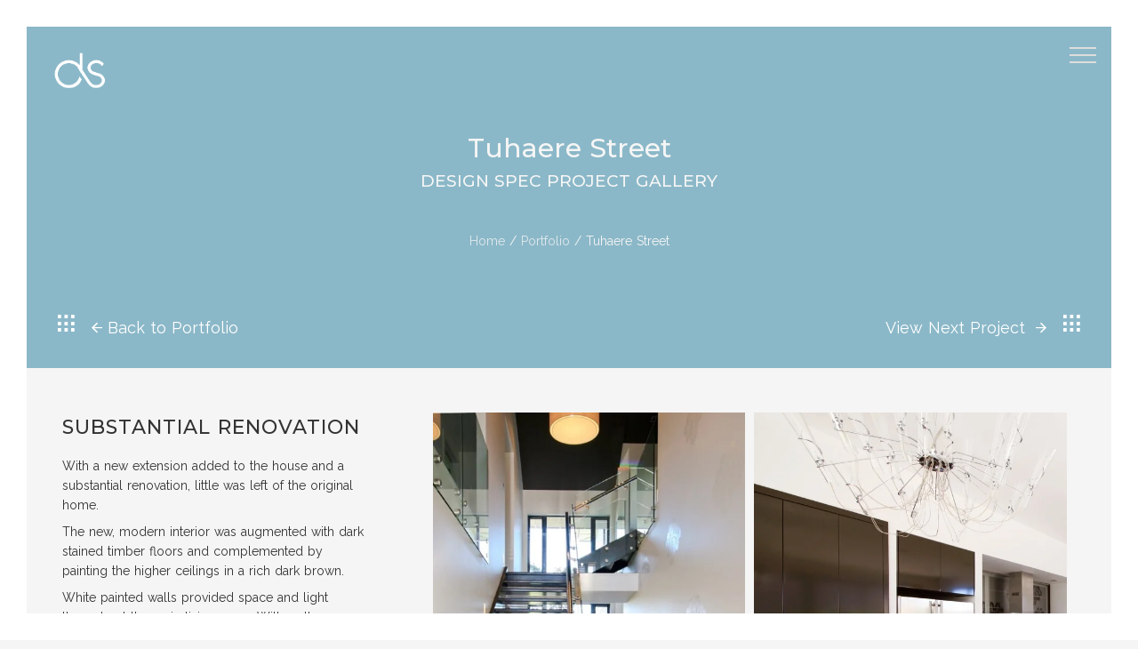

--- FILE ---
content_type: text/html; charset=utf-8
request_url: https://designspec.co.nz/ds-projects/tuhaere-street
body_size: 3027
content:
<!DOCTYPE html>
<html lang="en-NZ" lang="en">
    <head>
 <link media="all" rel="stylesheet" href="/cms-assets/css/main.css" nonce='370f25c67fea8fd367cbcfea4382789c'>
<title>Tuhaere Street</title>
        <!-- Google tag (gtag.js) -->
       <meta charset="utf-8" />
        <meta http-equiv="X-UA-Compatible" content="IE=edge" />
        <meta name="viewport" content="width=device-width, initial-scale=1, maximum-scale=1, user-scalable=no" />
        <link rel="icon" href="/favicon.ico" type="image/x-icon" />
        <link href="/css/lightcase.css" rel="stylesheet">
        <link href="/css/galleries.min.css" rel="stylesheet" />
        <script async src="https://www.googletagmanager.com/gtag/js?id=G-ZSXQZ16TN6"></script>
<script>
  window.dataLayer = window.dataLayer || [];
  function gtag(){dataLayer.push(arguments);}
  gtag('js', new Date());

  gtag('config', 'G-ZSXQZ16TN6');
</script>
<script type='text/javascript' src='https://platform-api.sharethis.com/js/sharethis.js#property=65dc4b07d41ded001ab5b510&product=sop' async='async'></script>
 
    <!-- Global Site Tag (gtag.js) - Google Analytics --> <script async src="https://www.googletagmanager.com/gtag/js?id=UA-144668546-2"></script><script>window.dataLayer = window.dataLayer || []; function gtag(){dataLayer.push(arguments);} gtag('js', new Date()); gtag('config', 'UA-144668546-2'); </script> 
 </head>
    <body data-scroll-index="0">
        <!-- website frame -->
        <span class="frame-line top-frame"></span>
        <span class="frame-line right-frame"></span>
        <span class="frame-line bottom-frame"></span>
        <span class="frame-line left-frame"></span>
        <!-- end website frame -->
        <!-- header -->
        <header>
        <!-- logo -->
        <a href="/" class="main-logo">
        <img alt="" class="loading-logo" src="/logos/ds-logo2.png" />
        </a>
        <!-- end logo -->
        <!-- menu trigger -->
        <a href="#navigation" class="nav-trigger">
        Menu <span></span>
        </a>
        <!-- end menu trigger -->
        </header>
        <title>Tuhaere Street Project Gallery - Design Spec Interior Design</title>
<div class="portfolio-inner-container">
<div class="portfolio-hed portfolio-hed-style-2">
<h1>Tuhaere Street<span><br />
Design Spec Project Gallery<br />
<br />
</span></h1>
<p><a class="fade50" href="/index.html">Home</a> / <a class="fade50" href="/index.html#portfolio">Portfolio</a> / Tuhaere Street</p>
<div class="navigation-container">
<div class="left"><a href="/index.html#portfolio"><em class="ion-grid"></em>&nbsp;<span><em class="ion-android-arrow-back"></em>&nbsp;Back to Portfolio</span></a></div>
<div class="right hideBikanervala Restaurant and Venue"><a href="/ds-projects/bikanervala"><span>View Next Project &nbsp;<em class="ion-android-arrow-forward"></em></span>&nbsp;<em class="ion-grid"></em></a></div>
</div>
</div>
<div class="no-padding clearfix">
<div class="col-md-6 col-lg-4">
<div class="description-container">
<div class="desc-content">
<div class="awards-press hide">
<div class="award hide">

</div>
<div class="award hide">
</div>
<div class="press hide">
<br />
</div>
<div class="press hide">
</div>
</div>
<h3>Substantial renovation</h3>
<p><p>With a new extension added to the house and a substantial renovation, little was left of the original home.</p>
<p>The new, modern interior was augmented with dark stained timber floors and complemented by painting the higher ceilings in a rich dark brown.</p>
<p>White painted walls provided space and light throughout the main living areas. With wallpapers enhancing depth and texture to bedrooms providing a more personal and intimate atmosphere.</p>
<p>For the double story entry, a stencil design was created to apply a gloss white motif over the matt white wall providing a subtle but striking element of surprise and reflecting the natural light entering the home.</p>
<p>This same design was repeated on the kitchen's glass cupboard doors.</p>
<p>Handmade wallpaper was applied in grids throughout the master bedroom, with venetian glass bedsides adding a luxurious feel to the room. The bedding and headboard combined with black patterned drapes and a striking velvet covered Chaim Mae armchair completed the room.</p></p>
</div>
<div class="socialshare">
<h5><strong>Share:&nbsp;</strong></h5>
<!-- div class="addthis_inline_share_toolbox"></div -->
<p>&nbsp;</p>
<div class="sharethis-inline-share-buttons"></div>
</div>
</div>
</div>
<div class="col-md-6 col-lg-8">
<div class="Project-container">
<div id="view-ad-image">
<div class="owl-carousel owl-theme">
<div class="item" data-merge="1"><!-- Tuhaere-01 -->
<picture>
  <source srcset="/project-images/Tuhaere-100-Tuhaere_6817.webp" type="image/webp">
  <source srcset="/project-images/Tuhaere-100-Tuhaere_6817.jpg" type="image/jpeg"> 
  <img src="/project-images/Tuhaere-100-Tuhaere_6817.jpg" alt="Tuhaere Street - Residential Interior Design Project by Design Spec">
</picture>
</div><div class="item" data-merge="2"><!-- Tuhaere-02 -->
<picture>
  <source srcset="/project-images/Tuhaere-105-Tuhaere3.webp" type="image/webp">
  <source srcset="/project-images/Tuhaere-105-Tuhaere3.jpg" type="image/jpeg"> 
  <img src="/project-images/Tuhaere-105-Tuhaere3.jpg" alt="Tuhaere Street - Residential Interior Design Project by Design Spec">
</picture>
</div><div class="item" data-merge="2"><!-- Tuhaere-03 -->
<picture>
  <source srcset="/project-images/Tuhaere-110-Tuhaere_5365.webp" type="image/webp">
  <source srcset="/project-images/Tuhaere-110-Tuhaere_5365.jpg" type="image/jpeg"> 
  <img src="/project-images/Tuhaere-110-Tuhaere_5365.jpg" alt="Tuhaere Street - Residential Interior Design Project by Design Spec">
</picture>
</div><div class="item" data-merge="2"><!-- Tuhaere-04 -->
<picture>
  <source srcset="/project-images/Tuhaere-115-Tuhaere_5297.webp" type="image/webp">
  <source srcset="/project-images/Tuhaere-115-Tuhaere_5297.jpg" type="image/jpeg"> 
  <img src="/project-images/Tuhaere-115-Tuhaere_5297.jpg" alt="Tuhaere Street - Residential Interior Design Project by Design Spec">
</picture>
</div><div class="item" data-merge="1"><!-- Tuhaere-05 -->
<picture>
  <source srcset="/project-images/Tuhaere-120-Tuhaere_5315.webp" type="image/webp">
  <source srcset="/project-images/Tuhaere-120-Tuhaere_5315.jpg" type="image/jpeg"> 
  <img src="/project-images/Tuhaere-120-Tuhaere_5315.jpg" alt="Tuhaere Street - Residential Interior Design Project by Design Spec">
</picture>
</div><div class="item" data-merge="1"><!-- Tuhaere-06 -->
<picture>
  <source srcset="/project-images/Tuhaere-125-Tuhaere_5341.webp" type="image/webp">
  <source srcset="/project-images/Tuhaere-125-Tuhaere_5341.jpg" type="image/jpeg"> 
  <img src="/project-images/Tuhaere-125-Tuhaere_5341.jpg" alt="Tuhaere Street - Residential Interior Design Project by Design Spec">
</picture>
</div>
</div>
</div>
</div>
</div>
</div>
</div>
        <footer class="clearfix">
        <a class="back-to-top" href="#" data-scroll-goto="0"><em class="ion-ios-arrow-thin-up"></em></a>
        <div class="col-md-12">
        <ul class="nav pull-left">
<li><a class="link" href="/#home">Home</a></li><li><a class="link" href="/#about">About</a></li><li><a class="link" href="/#services">Services</a></li><li><a class="link" href="/#portfolio">Portfolio</a></li><li><a class="link" href="/#blog">Blog</a></li><li><a class="link" href="/#awards">Awards</a></li><li><a class="link" href="/#press">Press</a></li><li><a class="link" href="/#clients">Clients</a></li><li><a class="link" href="/#contact">Contact</a></li>        </ul>
        </div>
        <div class="col-md-5">
        <!-- ul class="social-footer pull-right">
            <li><a href="#"><em class="ion-social-facebook"></em></a></li>
            <li><a href="#"><em class="ion-social-twitter"></em></a></li>
            <li><a href="#"><em class="ion-social-googleplus"></em></a></li>
            <li><a href="#"><em class="ion-social-instagram"></em></a></li>
        </ul -->
        </div>
        </footer>
        <!-- nav bar -->
        <nav class="nav-container" id="navigation">
        <ul class="nav">
<li><a class="link" href="/#home">Home</a></li><li><a class="link" href="/#about">About</a></li><li><a class="link" href="/#services">Services</a></li><li><a class="link" href="/#portfolio">Portfolio</a></li><li><a class="link" href="/#blog">Blog</a></li><li><a class="link" href="/#awards">Awards</a></li><li><a class="link" href="/#press">Press</a></li><li><a class="link" href="/#clients">Clients</a></li><li><a class="link" href="/#contact">Contact</a></li>        </ul>
        </nav>
        <!-- end nav bar -->
        <!-- Modernizr -->
        <script src="/js/modernizr.js"></script>
        <!-- HTML5 shim and Respond.js for IE8 support of HTML5 elements and media queries -->
        <!-- WARNING: Respond.js doesn't work if you view the page via file:// -->
        <!--[if lt IE 9]>
        <script src="https://oss.maxcdn.com/html5shiv/3.7.2/html5shiv.min.js"></script>
        <script src="https://oss.maxcdn.com/respond/1.4.2/respond.min.js"></script>
        <![endif]-->
        <!-- jQuery-->
        <script src="/js/jquery.js"></script>
        <!-- bootstrap js -->
        <script src="/js/bootstrap.min.js"></script>
        <!-- all js plugins -->
        <script src="/js/isotope.pkgd.min.js"></script>
        <script src="/js/scrollIt.min.js"></script>
        <script src="/js/wow.min.js"></script>
        <script src="/js/lightcase.js"></script>
        <script src="/js/jquery.sliderPro.min.js"></script>
        <script src="/js/owl.carousel.min.js"></script>
        <script src="/js/jquery.mobile.custom.min.js"></script>
        <script src="/js/blog.js"></script>
        <script src="/js/jquery.appear.js"></script>
        <script src="/js/jquery.countTo.js"></script>
        <script src="/js/jquery.easings.min.js"></script>
        <!-- cutom script -->
        <script src="/js/custom.js"></script>
        <script src="/js/owlcustom.js"></script>
        <script src="/js/lazyload.min.js"></script>        
        <!-- owl slider -->
        <script>   
    $(document).ready(function(){
      $(".owl-carousel").owlCarousel();
   });
</script>
        <script type="text/javascript" src="//s7.addthis.com/js/300/addthis_widget.js#pubid=ra-5c9f28f6dbce5293"></script>
    </body>
</html>

--- FILE ---
content_type: text/css
request_url: https://designspec.co.nz/css/galleries.min.css
body_size: 5568
content:
@charset "utf-8";
@import url(https://fonts.googleapis.com/css?family=Montserrat:300,400,500,600,700);
@import url(https://fonts.googleapis.com/css?family=Droid+Serif:400,400italic,700,700italic);
@import url(https://fonts.googleapis.com/css?family=Raleway:400,700,600,500);
/*! CSS Used from: /StyleSheets/ModuleStyleSheets.css */
img,a img{border:0;}
/*! CSS Used from: /css/bootstrap.min.css */
html{font-family:sans-serif;-webkit-text-size-adjust:100%;-ms-text-size-adjust:100%;}
body{margin:0;}
footer,header,nav{display:block;}
a{background-color:transparent;}
a:active,a:hover{outline:0;}
strong{font-weight:700;}
h1{margin:.67em 0;font-size:2em;}
img{border:0;}
svg:not(:root){overflow:hidden;}
button{margin:0;font:inherit;color:inherit;}
button{overflow:visible;}
button{text-transform:none;}
button{-webkit-appearance:button;cursor:pointer;}
button::-moz-focus-inner{padding:0;border:0;}
@media print{
*,:after,:before{color:#000!important;text-shadow:none!important;background:0 0!important;-webkit-box-shadow:none!important;box-shadow:none!important;}
a,a:visited{text-decoration:underline;}
a[href]:after{content:" (" attr(href) ")";}
a[href^="#"]:after{content:"";}
img{page-break-inside:avoid;}
img{max-width:100%!important;}
h3,p{orphans:3;widows:3;}
h3{page-break-after:avoid;}
}
*{-webkit-box-sizing:border-box;-moz-box-sizing:border-box;box-sizing:border-box;}
:after,:before{-webkit-box-sizing:border-box;-moz-box-sizing:border-box;box-sizing:border-box;}
html{font-size:10px;-webkit-tap-highlight-color:rgba(0,0,0,0);}
body{font-family:"Helvetica Neue",Helvetica,Arial,sans-serif;font-size:14px;line-height:1.42857143;color:#333;background-color:#fff;}
button{font-family:inherit;font-size:inherit;line-height:inherit;}
a{color:#337ab7;text-decoration:none;}
a:focus,a:hover{color:#23527c;text-decoration:underline;}
a:focus{outline:thin dotted;outline:5px auto -webkit-focus-ring-color;outline-offset:-2px;}
img{vertical-align:middle;}
.img-responsive{display:block;max-width:100%;height:auto;}
[role=button]{cursor:pointer;}
h1,h3,h5{font-family:inherit;font-weight:500;line-height:1.1;color:inherit;}
h1,h3{margin-top:20px;margin-bottom:10px;}
h5{margin-top:10px;margin-bottom:10px;}
h1{font-size:36px;}
h3{font-size:24px;}
h5{font-size:14px;}
p{margin:0 0 10px;}
ul{margin-top:0;margin-bottom:10px;}
.col-lg-4,.col-lg-8,.col-md-5,.col-md-6,.col-md-7{position:relative;min-height:1px;padding-right:15px;padding-left:15px;}
@media (min-width:992px){
.col-md-5,.col-md-6,.col-md-7{float:left;}
.col-md-7{width:58.33333333%;}
.col-md-6{width:50%;}
.col-md-5{width:41.66666667%;}
}
@media (min-width:1200px){
.col-lg-4,.col-lg-8{float:left;}
.col-lg-8{width:66.66666667%;}
.col-lg-4{width:33.33333333%;}
}
.nav{padding-left:0;margin-bottom:0;list-style:none;}
.nav>li{position:relative;display:block;}
.nav>li>a{position:relative;display:block;padding:10px 15px;}
.nav>li>a:focus,.nav>li>a:hover{text-decoration:none;background-color:#eee;}
.clearfix:after,.clearfix:before,.nav:after,.nav:before{display:table;content:" ";}
.clearfix:after,.nav:after{clear:both;}
.pull-left{float:left!important;}
.hide{display:none!important;}
/*! CSS Used from: /ionicons/css/ionicons.min.css */
.ion-android-arrow-back:before,.ion-android-arrow-forward:before,.ion-grid:before,.ion-ios-arrow-thin-up:before{display:inline-block;font-family:"Ionicons";speak:none;font-style:normal;font-weight:normal;font-variant:normal;text-transform:none;text-rendering:auto;line-height:1;-webkit-font-smoothing:antialiased;-moz-osx-font-smoothing:grayscale;}
.ion-android-arrow-back:before{content:"\f2ca";}
.ion-android-arrow-forward:before{content:"\f30f";}
.ion-grid:before{content:"\f13f";}
.ion-ios-arrow-thin-up:before{content:"\f3d7";}
/*! CSS Used from: /css/owl.carousel.min.css */
.owl-carousel,.owl-carousel .owl-item{-webkit-tap-highlight-color:transparent;position:relative}
.owl-carousel{display:none;width:100%;z-index:1}
.owl-carousel .owl-stage{position:relative;-ms-touch-action:pan-Y;touch-action:manipulation;-moz-backface-visibility:hidden}
.owl-carousel .owl-stage:after{content:".";display:block;clear:both;visibility:hidden;line-height:0;height:0}
.owl-carousel .owl-stage-outer{position:relative;overflow:hidden;-webkit-transform:translate3d(0,0,0)}
.owl-carousel .owl-item,.owl-carousel .owl-wrapper{-webkit-backface-visibility:hidden;-moz-backface-visibility:hidden;-ms-backface-visibility:hidden;-webkit-transform:translate3d(0,0,0);-moz-transform:translate3d(0,0,0);-ms-transform:translate3d(0,0,0)}
.owl-carousel .owl-item{min-height:1px;float:left;-webkit-backface-visibility:hidden;-webkit-touch-callout:none}
.owl-carousel .owl-item img{display:block;width:100%}
.owl-carousel .owl-dots.disabled,.owl-carousel .owl-nav.disabled{display:none}
.no-js .owl-carousel,.owl-carousel.owl-loaded{display:block}
.owl-carousel .owl-dot,.owl-carousel .owl-nav .owl-next,.owl-carousel .owl-nav .owl-prev{cursor:pointer;-webkit-user-select:none;-khtml-user-select:none;-moz-user-select:none;-ms-user-select:none;user-select:none}
.owl-carousel .owl-nav button.owl-next,.owl-carousel .owl-nav button.owl-prev,.owl-carousel button.owl-dot{background:0 0;color:inherit;border:none;padding:0!important;font:inherit}
.owl-carousel.owl-loading{opacity:0;display:block}
.owl-carousel.owl-hidden{opacity:0}
.owl-carousel.owl-refresh .owl-item{visibility:hidden}
.owl-carousel.owl-drag .owl-item{-ms-touch-action:pan-y;touch-action:pan-y;-webkit-user-select:none;-moz-user-select:none;-ms-user-select:none;user-select:none}
.owl-carousel.owl-grab{cursor:move;cursor:grab}
.owl-carousel.owl-rtl{direction:rtl}
.owl-carousel.owl-rtl .owl-item{float:right}
.owl-carousel .animated{animation-duration:1s;animation-fill-mode:both}
.owl-carousel .owl-animated-in{z-index:0}
.owl-carousel .owl-animated-out{z-index:1}
.owl-carousel .fadeOut{animation-name:fadeOut}
@keyframes fadeOut {0%{opacity:1}100%{opacity:0}}
.owl-height{transition:height .5s ease-in-out}
.owl-carousel .owl-item .owl-lazy{opacity:0;transition:opacity .4s ease}
.owl-carousel .owl-item .owl-lazy:not([src]),.owl-carousel .owl-item .owl-lazy[src^=""]{max-height:0}
.owl-carousel .owl-item img.owl-lazy{transform-style:preserve-3d}

/*! CSS Used from: /css/owl.theme.default.min.css */
.owl-theme .owl-dots,.owl-theme .owl-nav{text-align:center;-webkit-tap-highlight-color:transparent;}
.owl-theme .owl-nav{margin-top:10px;}
.owl-theme .owl-nav [class*=owl-]{color:#FFF;font-size:14px;margin:5px;padding:4px 7px;background:#D6D6D6;display:inline-block;cursor:pointer;border-radius:3px;}
.owl-theme .owl-nav [class*=owl-]:hover{background:#869791;color:#FFF;text-decoration:none;}
.owl-theme .owl-nav .disabled{opacity:.5;cursor:default;}
/*! CSS Used from: /css/style.css */
body{position:relative;margin:30px!important;font-family:'Raleway', sans-serif;font-size:14px;line-height:25px;letter-spacing:0px;word-spacing:1px;background:#f5f5f5;overflow-x:hidden!important;}
ul{list-style:none;padding-left:0;}
a{color:#60606e;-webkit-transition:all .2s ease-in-out;transition:all .2s ease-in-out;}
a.link{position:relative;}
a.link:after{content:"";position:absolute;bottom:14px;left:0;width:0;height:1px;background-color:#60606e;-webkit-transition:all .2s ease-in-out;transition:all .2s ease-in-out;}
a:hover,a:focus{color:#60606e;text-decoration:none;}
a:hover:after{width:50%;}
.frame-line{position:fixed;left:0;right:0;display:block;background:#fff;z-index:999999;}
.frame-line.top-frame{height:30px;top:0;}
.frame-line.bottom-frame{height:30px;bottom:0;}
.frame-line.right-frame{width:30px;right:0;height:100%;left:auto;}
.frame-line.left-frame{width:30px;left:0;height:100%;right:auto;}
.no-padding{padding-left:0;padding-right:0;}
.no-padding [class^="col-"]{padding-left:0;padding-right:0;}
.subtitle{font-family:'Droid Serif', serif;font-size:14px;font-style:italic;}
h1{font-family:'Montserrat', sans-serif;font-size:30px;}
h3{font-family:'Montserrat', sans-serif;font-size:30px;margin-top:5px;text-transform:uppercase;letter-spacing:1px;}
header{position:fixed;z-index:200;padding:20px;}
.main-logo{background:#8BB8C8;padding:30px 10px 30px;-webkit-transition:all .3s;transition:all .3s;}
.main-logo:hover,.main-logo:focus{color:#fff;}
img.loading-logo{width:60px;height:60px;}
.main-logo img{width:60px;height:60px;}
.nav-trigger{position:fixed;z-index:4;top:40px;right:40px;height:44px;width:44px;overflow:hidden;color:transparent;white-space:nowrap;text-indent:100%;background:#8BB8C8;}
.nav-trigger span,.nav-trigger span::before,.nav-trigger span::after{position:absolute;height:2px;width:30px;background:#ddd;}
.nav-trigger span{top:50%;left:50%;-webkit-transform:translate(-50%, -50%);transform:translate(-50%, -50%);-webkit-transition:background .3s;transition:background .3s;}
.nav-trigger span::before,.nav-trigger span::after{content:'';top:0;left:0;-webkit-transition:background .3s, -webkit-transform .3s;transition:background .3s, -webkit-transform .3s;transition:background .3s, transform .3s;transition:background .3s, transform .3s, -webkit-transform .3s;}
.nav-trigger span::before{-webkit-transform:translateY(-8px);transform:translateY(-8px);}
.nav-trigger span::after{-webkit-transform:translateY(8px);transform:translateY(8px);}
.nav-trigger:hover span,.nav-trigger:hover span::before,.nav-trigger:hover span::after{background:white;}
.nav-open .nav-trigger span{background:transparent;}
.nav-open .nav-trigger span::before,.nav-open .nav-trigger span::after{background:#fff;}
.nav-open .nav-trigger span::before{-webkit-transform:rotate(-45deg);transform:rotate(-45deg);}
.nav-open .nav-trigger span::after{-webkit-transform:rotate(45deg);transform:rotate(45deg);}
.nav-container{position:fixed;z-index:100;top:33px;right:33px;height:57px;width:auto;max-width:70%;padding:0 20px;background:rgba(139, 184, 200, .9);-webkit-transform:translateZ(0);transform:translateZ(0);-webkit-transform:translateX(100%);transform:translateX(100%);-webkit-transition:-webkit-transform .5s cubic-bezier(.07, .23, .34, 1);transition:-webkit-transform .5s cubic-bezier(.07, .23, .34, 1);transition:transform .5s cubic-bezier(.07, .23, .34, 1);transition:transform .5s cubic-bezier(.07, .23, .34, 1), -webkit-transform .5s cubic-bezier(.07, .23, .34, 1);}
.nav-open .nav-container{-webkit-transform:translateX(0);transform:translateX(0);}
.nav{list-style:none;padding:0 30px 0 0;}
.nav li{float:left;margin-right:20px;}
.nav a{display:block;padding:16px 0!important;font-size:16px;text-decoration:none;color:#fff;-webkit-transform:translateZ(0);transform:translateZ(0);}
.nav>li>a:focus,.nav>li>a:hover{text-decoration:none;background-color:transparent;color:#888;}
.nav-open .nav a{-webkit-animation:slide-in .4s .2s backwards;animation:slide-in .4s .2s backwards;}
.nav-open .nav li:nth-of-type(2) a{-webkit-animation-delay:.3s;animation-delay:.3s;}
.nav-open .nav li:nth-of-type(3) a{-webkit-animation-delay:.35s;animation-delay:.35s;}
.nav-open .nav li:nth-of-type(4) a{-webkit-animation-delay:.4s;animation-delay:.4s;}
.nav-open .nav li:nth-of-type(5) a{-webkit-animation-delay:.45s;animation-delay:.45s;}
.nav-open .nav li:nth-of-type(6) a{-webkit-animation-delay:.5s;animation-delay:.5s;}
.nav-open .nav li:nth-of-type(7) a{-webkit-animation-delay:.55s;animation-delay:.55s;}
.nav-open .nav li:nth-of-type(8) a{-webkit-animation-delay:.6s;animation-delay:.6s;}
.team-div{position:relative;overflow:hidden;}
.team-div.press{padding:5% 15%;}
.team-div.press img{border:1px solid #ddd;}
a.press-btn{color:#fff;}
.press-btn{position:relative;display:inline-block;-webkit-transition:all .3s ease-in-out;transition:all .3s ease-in-out;padding:5px 20px;font-size:13px;letter-spacing:2px;margin-top:9px;font-weight:bold;background:#8BB8C8;color:#fff;}
.team-div.press .team-overlay{position:absolute;bottom:25%;left:10px;width:calc(100% - 20px);background-color:rgba(255, 255, 255, .9);-webkit-transform:translateY(100%);transform:translateY(100%);opacity:0;-webkit-transition:all .2s ease-in-out;transition:all .2s ease-in-out;padding:20px 0;text-align:center;}
.team-div.press .team-overlay{bottom:20%;}
.team-overlay h3{font-size:20px;margin-bottom:0;-webkit-transform:translateY(-20px);transform:translateY(-20px);-webkit-transition:all .2s ease-in-out .2s;transition:all .2s ease-in-out .2s;opacity:0;letter-spacing:0px;}
.team-overlay .subtitle{-webkit-transform:translateY(-20px);transform:translateY(-20px);-webkit-transition:all .3s ease-in-out .3s;transition:all .3s ease-in-out .3s;opacity:0;display:block;}
.team-div:hover .team-overlay h3,.team-div:hover .team-overlay .subtitle{opacity:1;-webkit-transform:translateY(0);transform:translateY(0);}
.team-div:hover .team-overlay{opacity:1;-webkit-transform:translateY(0);transform:translateY(0);}
.awards .team-overlay {display: none;}
.portfolio-inner-container .Project-container{padding:50px;overflow:hidden;}
.owl-carousel .owl-nav{overflow:hidden;height:0px;}
.owl-carousel .item{text-align:center;}
.owl-carousel .nav-btn{height:47px;position:absolute;width:26px;cursor:pointer;top:100px!important;}
.owl-carousel .owl-prev.disabled{pointer-events:none;opacity:0.2;}
.owl-carousel .prev-slide{background:url(/img/nav-icon.png) no-repeat scroll 0 0;left:-33px;margin-top:20%;}
.owl-carousel .next-slide{background:url(/img/nav-icon.png) no-repeat scroll -24px 0px;right:-33px;margin-top:20%;}
.owl-carousel .prev-slide:hover{background-position:0px -53px;}
.owl-carousel .next-slide:hover{background-position:-24px -53px;}
footer{padding:50px;position:relative;background:#eee;}
footer .nav{display:inline-block;padding-left:0;}
footer .nav li a{color:#666;font-size:14px;}
.back-to-top{position:absolute;width:50px;height:50px;background:#8BB8C8;color:#f5f5f5;line-height:50px;text-align:center;top:-25px;-webkit-transition:all .5s;transition:all .5s;font-size:30px;left:60px;}
.back-to-top:hover{background:rgba(51, 51, 51, .8);line-height:45px;color:#fff;}
.portfolio-hed{background:#8BB8C8;padding:100px 20px 80px;text-align:center;color:#f5f5f5;position:relative;}
.portfolio-hed a{color:#f5f5f5;}
.portfolio-hed a:hover{opacity:.7;}
.navigation-container{font-size:35px;background:#8BB8C8;text-align:center;margin-top:50px;}
.navigation-container a{margin:0 5%;padding:15px;color:#fff;display:inline-block;}
.navigation-container a:hover{color:#fff;background:#8BB8C8;}
.description-container{padding:50px;}
.Project-container{padding:50px;}
/*! CSS Used from: Embedded */
.description-container{padding:50px 20px 50px 40px;}
.desc-content{font-size:1em;line-height:1.6em;letter-spacing:0px;word-spacing:1px;}
.description-container .desc-content p{margin:0 0 8px 0;}
.description-container .desc-content h3{font-size:22px;margin-bottom:20px;}
.navigation-container{font-size:30px;background:#8BB8C8;margin-top:50px;width:100%;padding:0px;}
.navigation-container a{margin:0px;}
.navigation-container a span{font-size:18px;padding:0 10px 10px 10px;}
.addthis_inline_share_toolbox{display:inline-block;padding:10px 10px 10px 20px;}
.socialshare h5{display:inline-block;float:left;padding:10px 0 10px;}
.hide{display:none;}
.awards-press{width:150px;float:right;margin:0px 0px 10px 20px;}
.award{margin-bottom:15px;}
.award img,.press img{width:150px;}
.team-div.press{padding:0;}
.team-div.press .team-overlay{bottom:5%;}
.team-overlay h3{font-size:16px!important;}
h1 span {font-size: 63%;text-transform: uppercase;}
.left{float:left;}
.right{float:right;}
.fade50 {opacity: 0.8;}
/*! CSS Used from: Embedded */
.at-icon{fill:#fff;border:0;}
.at-icon-wrapper{display:inline-block;overflow:hidden;}
a .at-icon-wrapper{cursor:pointer;}
#_atssh{width:1px!important;height:1px!important;border:0!important;}
/*! CSS Used from: Embedded */
.at-share-btn::-moz-focus-inner{border:0;padding:0;}
/*! CSS Used from: Embedded */
.at-resp-share-element{position:relative;padding:0;margin:0;font-size:0;line-height:0;}
.at-resp-share-element:after,.at-resp-share-element:before{content:" ";display:table;}
.at-resp-share-element .at-share-btn{display:inline-block;*display:inline;*zoom:1;margin:0 2px 5px;padding:0;overflow:hidden;line-height:0;text-decoration:none;text-transform:none;color:#fff;cursor:pointer;transition:all .2s ease-in-out;border:0;font-family:helvetica neue,helvetica,arial,sans-serif;background-color:transparent;}
.at-resp-share-element .at-share-btn::-moz-focus-inner{border:0;padding:0;}
.at-resp-share-element .at-share-btn:focus,.at-resp-share-element .at-share-btn:hover{transform:translateY(-4px);color:#fff;text-decoration:none;}
.at-resp-share-element .at-share-btn .at-icon-wrapper{float:left;}
.at-resp-share-element .at-icon{cursor:pointer;}
/*! CSS Used from: Embedded */
.at-style-responsive .at-share-btn{padding:5px;}
/*! CSS Responsive */
@media (max-width: 990px){
footer{text-align:center;}
footer .pull-left{float:none!important;padding-left:0;}
.back-to-top{left:0;right:0;margin:0 auto;}
footer{padding:50px 10px;}
}
@media (max-width: 900px){
.nav-container{height:100%;width:100%;max-width:220px;right:20px;}
.nav-container .nav li{float:none;}
}
@media (max-width: 767px){
.img-responsive{margin:0 auto;}
.nav li{margin-right:10px;}
footer .nav li a{font-size:14px;}
}
@media (max-width: 500px){
body{margin:0!important;}
.portfolio-hed {padding: 100px 20px 70px;}
.frame-line{display:none;}
.nav-trigger{right:10px;top:10px;}
.nav-container{right:0;top:4px;}
.description-container,.Project-container{padding:20px;}
.awards-press, .award img, .press img {width: 110px;}
.navigation-container a {margin: 0;padding: 15px 0 0;font-size: 70%;}
.navigation-container a span {font-size: 13px;padding: 0 5px 0px 5px;}    
}
/*! CSS Used keyframes */
@-webkit-keyframes slide-in{0%{opacity:0;-webkit-transform:translateX(80px);transform:translateX(80px);}100%{opacity:1;-webkit-transform:translateX(0);transform:translateX(0);}}
@keyframes slide-in{0%{opacity:0;-webkit-transform:translateX(80px);transform:translateX(80px);}100%{opacity:1;-webkit-transform:translateX(0);transform:translateX(0);}}
/*! CSS Used fontfaces */
@font-face{font-family:"Ionicons";src:url("/ionicons/fonts/ionicons.eot?v=2.0.0");src:url("/ionicons/fonts/ionicons.eot?v=2.0.0#iefix") format("embedded-opentype"),url("/ionicons/fonts/ionicons.ttf?v=2.0.0") format("truetype"),url("/ionicons/fonts/ionicons.woff?v=2.0.0") format("woff"),url("/ionicons/fonts/ionicons.svg?v=2.0.0#Ionicons") format("svg");font-weight:normal;font-style:normal;}
@font-face{font-family:'et-line';src:url('/et-line-font/fonts/et-line.eot');src:url('/et-line-font/fonts/et-line.eot#iefix') format('embedded-opentype'), url('/et-line-font/fonts/et-line.woff') format('woff'), 		url('/et-line-font/fonts/et-line.ttf') format('truetype'), 		url('/et-line-font/fonts/et-line.svg#et-line') format('svg');font-weight:normal;font-style:normal;}
@font-face{font-family:'bavroregular';src:url(/fonts/bavro-regular-webfont.eot);src:url(/fonts/bavro-regular-webfont.eot?#iefix) format("embedded-opentype"),url(/fonts/bavro-regular-webfont.woff2) format("woff2"),url(/fonts/bavro-regular-webfont.woff) format("woff"),url(/fonts/bavro-regular-webfont.ttf) format("truetype"),url(/fonts/bavro-regular-webfont.svg#bavroregular) format("svg");font-weight:normal;font-style:normal}
@font-face{font-family:'texgyreadventorregular';src:url(/fonts/texgyreadventor-regular-webfont.eot);src:url(/fonts/texgyreadventor-regular-webfont.eot?#iefix) format("embedded-opentype"),url(/fonts/texgyreadventor-regular-webfont.woff) format("woff"),url(/fonts/texgyreadventor-regular-webfont.ttf) format("truetype"),url(/fonts/texgyreadventor-regular-webfont.svg#texgyreadventorregular) format("svg");font-weight:normal;font-style:normal}
@font-face{font-family:'breakbold';src:url(/fonts/break_bold.eot);src:url(/fonts/break_bold.eot?#iefix) format("embedded-opentype"),url(/fonts/break_bold.woff2) format("woff2"),url(/fonts/break_bold.woff) format("woff"),url(/fonts/break_bold.ttf) format("truetype"),url(/fonts/break_bold.svg#breakbold) format("svg");font-weight:normal;font-style:normal}
@font-face{font-family:'breakextralight';src:url(/fonts/break_extralight.eot);src:url(/fonts/break_extralight.eot?#iefix) format("embedded-opentype"),url(/fonts/break_extralight.woff2) format("woff2"),url(/fonts/break_extralight.woff) format("woff"),url(/fonts/break_extralight.ttf) format("truetype"),url(/fonts/break_extralight.svg#breakextralight) format("svg");font-weight:normal;font-style:normal}
@font-face{font-family:'breaklight';src:url(/fonts/break_light.eot);src:url(/fonts/break_light.eot?#iefix) format("embedded-opentype"),url(/fonts/break_light.woff2) format("woff2"),url(/fonts/break_light.woff) format("woff"),url(/fonts/break_light.ttf) format("truetype"),url(/fonts/break_light.svg#breaklight) format("svg");font-weight:normal;font-style:normal}
@font-face{font-family:'texgyreadventorregular';src:url(/fonts/break_regular.eot);src:url(/fonts/break_regular.eot?#iefix) format("embedded-opentype"),url(/fonts/break_regular.woff2) format("woff2"),url(/fonts/break_regular.woff) format("woff"),url(/fonts/break_regular.ttf) format("truetype"),url(/fonts/break_regular.svg#breakregular) format("svg");font-weight:normal;font-style:normal}
@font-face{font-family:'breaksemibold';src:url(/fonts/break_semibold.eot);src:url(/fonts/break_semibold.eot?#iefix) format("embedded-opentype"),url(/fonts/break_semibold.woff2) format("woff2"),url(/fonts/break_semibold.woff) format("woff"),url(/fonts/break_semibold.ttf) format("truetype"),url(/fonts/break_semibold.svg#breaksemibold) format("svg");font-weight:normal;font-style:normal}
/*End */

--- FILE ---
content_type: text/javascript
request_url: https://designspec.co.nz/js/custom.js
body_size: 2305
content:
// JavaScript Document
var wow, each_bar_width;
$(document).ready(function () {
    "use strict";

    // menu
    var navTrigger = document.getElementsByClassName('nav-trigger')[0],
        body = document.getElementsByTagName('body')[0];

    navTrigger.addEventListener('click', toggleNavigation);

    function toggleNavigation(event) {
        event.preventDefault();
        body.classList.toggle('nav-open');
    }

    // scroll
    $.scrollIt({
        upKey: 38, // key code to navigate to the next section
        downKey: 40, // key code to navigate to the previous section
        easing: 'linear', // the easing function for animation
        scrollTime: 900, // how long (in ms) the animation takes
        activeClass: 'active-link', // class given to the active nav element
        onPageChange: null, // function(pageIndex) that is called when page is changed
        topOffset: -30 // offste (in px) for fixed top navigation
    });


    // Pro slider
    $('#my-slider').sliderPro({
        forceSize: 'fullWindow',
        autoplay: true,
        arrows: true,
        buttons: false,
        fade: true,
        touchSwipe: true,
        imageScaleMode: 'cover',
        autoplayDelay: 4000,
        slideAnimationDuration: 1000
    });


    
    $('#clients-slider').sliderPro({
        autoplay: true,
        width: '100%',
        autoHeight: true,
        autoplayDelay: 9000,
        arrows: true,
		buttons: false,
        autoSlideSize: true,
        slideAnimationDuration: 2000,
        slideDistance: 80
    });
    
    
    
    $('#inner-slider').sliderPro({
        width: '100%',
        autoHeight: true,
        arrows: false,
        buttons: true,
        waitForLayers: true,
        autoplay: true,
        autoScaleLayers: false
    });


    // wow
    wow = new WOW({
        mobile: false, // default
    })
    wow.init();


    // light box
    $('a[data-rel^=lightcase]').lightcase();



    // progress-bar
    var progress = $('.progress-bar');
    progress.appear();


    $(function () {
        $('[data-toggle="tooltip"]').tooltip({
            trigger: 'manual'
        }).tooltip('show');
    });

    $(this).on('appear', function () {


        $(".progress-bar").each(function () {
            each_bar_width = $(this).attr('aria-valuenow');
            $(this).width(each_bar_width + '%');
        });

    });



    // input 
    $(".mat-input").focus(function () {
        $(this).parent().addClass("is-active is-completed");
    });

    $(".mat-input").focusout(function () {
        if ($(this).val() === "")
            $(this).parent().removeClass("is-completed");
        $(this).parent().removeClass("is-active");
    })


    // Contact Form 	

    $("#contact_form #submit_btn").click(function () {
        //get input field values
        var user_name = $('#contact_form input[name=name]').val();
        var user_email = $('#contact_form input[name=email]').val();
        var user_message = $('#contact_form textarea[name=message]').val();

        //simple validation at client's end
        //we simply change border color to red if empty field using .css()
        var proceed = true;
        if (user_name == "") {
			$('#contact_form input[name=name]').addClass('error');
            proceed = false;
        }else{
		$('#contact_form input[name=name]').removeClass('error');
		}
        
        if (user_email == "") {
			$('#contact_form input[name=email]').addClass('error');
            proceed = false;
        }else{
		$('#contact_form input[name=email]').removeClass('error');
		}

        // if(user_phone=="") {    
        //     $('input[name=phone]').css('border-color','red'); 
        //     proceed = false;
        // }
        if (user_message == "") {
			$('#contact_form textarea[name=message]').addClass('error');
            proceed = false;
        }else{
		$('#contact_form textarea[name=message]').removeClass('error');
		}


        //everything looks good! proceed...
        if (proceed) {
            //data to be sent to server
            var post_data = {
                'userName': user_name,
                'userEmail': user_email,
                'userMessage': user_message
            };
            var output;
            //Ajax post data to server
            $.post('contact_me.php', post_data, function (response) {

                //load json data from server and output message     
                if (response.type == 'error') {
                    output = '<div class="error">' + response.text + '</div>';
                } else {
                    output = '<div class="success">' + response.text + '</div>';

                    //reset values in all input fields
                    $('#contact_form input').val('');
                    $('#contact_form textarea').val('');
                }

                $("#result").hide().html(output).slideDown();
            }, 'json');

        }
    });

    //reset previously set border colors and hide all message on .keyup()
    $("#contact_form input, #contact_form textarea").keyup(function () {
        $("#contact_form input, #contact_form textarea").css('border-color', '');
        $("#result").slideUp();
    });


    // start a timer when on appear
    var count = $('.count');
    count.appear();
    count.each(function () {
        $(this).on('appear', function () {
            var $this = $(this);
            if (!$this.hasClass('counter-loaded')) {
                $('.count').countTo({
                    speed: 2000,
                    formatter: function (value, options) {
                        return value.toFixed(options.decimals);
                    },

                });
                $this.addClass('counter-loaded');
            }
        });
    });



});


   
$(window).load(function () { // makes sure the whole site is loaded
		
		// preloader
        $('#status').fadeOut(); // will first fade out the loading animation
        $('#preloader').delay(350).fadeOut('slow'); // will fade out the white DIV that covers the website.
        $('body').delay(350).css({
            'overflow': 'visible'
        });
		

    	    // isotope 
        // initialize Portfolio isotope
        var $container = $('.portfolio_container');
        $container.isotope({
            filter: '*',
        });

        $('.portfolio_filter a').click(function () {
            $('.portfolio_filter .active').removeClass('active');
            $(this).addClass('active');

            var selector = $(this).attr('data-filter');
            $container.isotope({
                filter: selector,
                animationOptions: {
                    duration: 500,
                    animationEngine: "jquery"
                }
            });
            return false;
        });

  

        // initialize Blog isotope
        var $container_blog = $('.blog_container');
        $container_blog.isotope({
            filter: '*',
        });	
		
		
})



--- FILE ---
content_type: text/javascript
request_url: https://designspec.co.nz/js/owlcustom.js
body_size: 116
content:
     $('.owl-carousel').owlCarousel({
        nav: true,
        navText:["<div class='nav-btn prev-slide'></div>","<div class='nav-btn next-slide'></div>"],
        margin:10,
        merge:true,
        loop: false,
        dots: false,
        autoHeight: true,
        items: 2,
        stage: 1,
        margin:10,
        merge:true,
        rtl: false,
        responsive: {
             0: {
                items: 1,
                mergeFit:false
             },
             480: {
               items: 1,
               mergeFit:false
             },
             800: {
               items: 1,
               mergeFit:false
             },
             1000: {
               items: 1,
               mergeFit:false
             },
             1280: {
               items: 2,
               mergeFit:true
             }
           }
       });
    
    
    
